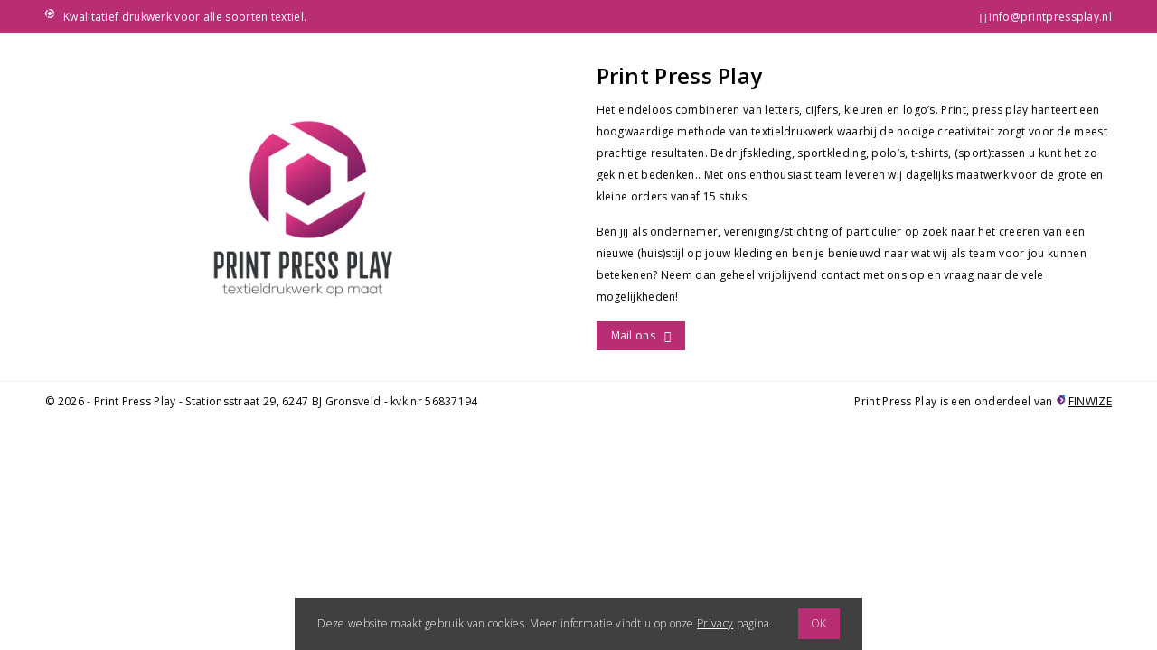

--- FILE ---
content_type: text/html; charset=UTF-8
request_url: https://www.printpressplay.nl/
body_size: 2237
content:
<!DOCTYPE html PUBLIC "-//W3C//DTD XHTML 1.0 Strict//EN" "http://www.w3.org/TR/xhtml1/DTD/xhtml1-strict.dtd">
<html xmlns="http://www.w3.org/1999/xhtml" xml:lang="nl" lang="nl">
	<head>
		
        <title>Print Press Play - Textieldrukwerk op maat!</title>
<meta name="Description" content="" />
<meta name="Keywords" content="" />		
        <meta http-equiv="Content-Type" content="text/xhtml; charset=UTF-8" />
        <meta name="ROBOTS" content="index, follow" />
        <meta name="Copyright" content="printpressplay.nl" />
		<meta name="language" content="nl" />
		
		<meta name="format-detection" content="telephone=no">
		
        <link rel="stylesheet" href="style/fontawesome-all.min.css" type="text/css" />
        <link rel="stylesheet" href="style/datepicker.min.css" type="text/css" />
        <link rel="stylesheet" href="style/style.min.css" type="text/css" />
        <link rel="stylesheet" href="style/finwizegrid.min.css" type="text/css" />
        <link rel="stylesheet" href="style/responsive.min.css" type="text/css" />
        <!--<link rel="stylesheet" href="style/styles.min.css" type="text/css" />-->
        
        <meta name="viewport" content="width=device-width, initial-scale=1, user-scalable=no">
        
        <link rel="apple-touch-icon" sizes="180x180" href="/apple-touch-icon.png">
        <link rel="icon" type="image/png" sizes="32x32" href="/favicon-32x32.png">
        <link rel="icon" type="image/png" sizes="16x16" href="/favicon-16x16.png">
        <link rel="manifest" href="/site.webmanifest">
        <link rel="mask-icon" href="/safari-pinned-tab.svg" color="#5bbad5">
        <meta name="msapplication-TileColor" content="#da532c">
        <meta name="theme-color" content="#ffffff">
        
        <script src="https://maps.googleapis.com/maps/api/js?key=AIzaSyCaUYEbVtNZLdoDqL0PNuuHU9ENxzoSkpE"></script>
        
        <script src="https://www.google.com/recaptcha/api.js"></script>
		
        <!-- GA tracker -->
        <!-- Google tag (gtag.js) -->
        <script async src="https://www.googletagmanager.com/gtag/js?id=G-VMB4YLH5ZV"></script>
        <script>
          window.dataLayer = window.dataLayer || [];
          function gtag(){dataLayer.push(arguments);}
          gtag('js', new Date());

          gtag('config', 'G-VMB4YLH5ZV', { 'anonymize_ip': true });
        </script>
        <!-- GA tracker END -->
        
	</head>
	<body>
		
        <section id="header" class="bg-blue">
            <div class="wrapper">
                <div class="section group">
                    <div class="col right">
                        <span><a href="home"><img src="images/beeldmerk-wit.png" id="header-beeldmerk" alt="beeldmerk Print Press Play" /></a><quote>Kwalitatief drukwerk voor alle soorten textiel.</quote><quote>Nieuwe shirts aangeschaft voor uw club en opzoek naar bedrukking?</quote><quote>Voor sportverenigingen, vriendenclubs, stichtingen, particulieren en bedrijven.</quote></span><i class="fad fa-envelope"></i> <span class="mailme">info at printpressplay dot nl</span>
                    </div>
                </div>
            </div>
        </section>
        
        <section id="main" class="home">
            <div class="wrapper">
                            <div class="section group">
            		<div class="col col-12" id="logocontainer">
                        <img src="images/logo.png" alt="Print Press Play Logo" id="logo" />
            		</div>
                    <div class="col col-12" id="contentcontainer">
                    	<h1>Print Press Play</h1>
                        
                       <p>Het eindeloos combineren van letters, cijfers, kleuren en logo’s. Print, press play hanteert een hoogwaardige methode van textieldrukwerk waarbij de nodige creativiteit zorgt voor de meest prachtige resultaten. Bedrijfskleding, sportkleding, polo’s, t-shirts, (sport)tassen u kunt het zo gek niet bedenken..
Met ons enthousiast team leveren wij dagelijks maatwerk voor de grote en kleine orders vanaf 15 stuks. </p>

<p>Ben jij als ondernemer, vereniging/stichting of particulier op zoek naar het creëren van een nieuwe (huis)stijl op jouw kleding en ben je benieuwd naar wat wij als team voor jou kunnen betekenen? Neem dan geheel vrijblijvend contact met ons op en vraag naar de vele mogelijkheden!</p>
                       
                       <a href="contact" class="btn envelop">Mail ons</a>

            		</div>
                </div>            </div>
        </section>
        
        <section id="footer">
            
            <div class="wrapper">
            	<div class="section group">
                	<div class="col col-58">
                    	<ul>
                            <li>&copy; 2026 - Print Press Play</li>
                            <li><span>&nbsp;- </span>Stationsstraat 29</li><li><span>, </span>6247 BJ Gronsveld</li>
                            <li><span>&nbsp;- </span>kvk nr 56837194</li>
                        </ul>
                    </div>
                    <div class="col col-38 right">
						<p class="finwize-p">Print Press Play is een onderdeel van <a href="https://www.finwize.nl" class="external" title="Finwize"><img src="images/finwize.png" class="finwize-icon" alt="Site by Finwize" /> <span>FINWIZE</span></a></p>
                    </div>
                </div>
            </div>
            
        </section>
		
		<div id="fixedmessage" class="message"></div>
		
				<div id="cookiemelding"><p>Deze website maakt gebruik van cookies. Meer informatie vindt u op onze <a href="/privacy" class="external">Privacy</a> pagina. <span><a id="cookie-ok-btn" class="btn noicon">OK</a></span></p></div>
		   		
        <script src="js/jquery-3.3.1.min.js"></script>
        <script src="js/plugins.js"></script>
        <!--<script src="js/nl-nl.js"></script>-->
        <script src="js/functions.min.js"></script>
        <!--<script src="js/scripts.min.js"></script>-->
        
        <script type="application/ld+json">
          {
            "@context": "http://schema.org",
            "@type": "LocalBusiness",
            "name": "Print Press Play",
            "image": "https://www.printpressplay.nl/images/logo.png",
            "pricerange": "€€",
            "address": "Stationsstraat 29, 6247 BJ Gronsveld",
            "email": "info@printpressplay.nl",
            "url": "https://www.printpressplay.nl"
          }
        </script>
        
	</body>
</html>

--- FILE ---
content_type: text/css
request_url: https://www.printpressplay.nl/style/style.min.css
body_size: 1899
content:
@import "https://fonts.googleapis.com/css?family=Open+Sans:300,400,600,700";html,body,div,span,object,iframe,h1,h2,h3,h4,h5,h6,p,blockquote,pre,a,abbr,acronym,address,code,del,dfn,em,img,q,dl,dt,dd,ol,ul,li,fieldset,form,label,legend,table,caption,tbody,tfoot,thead,tr,th,td{border:0 none;font-family:inherit;font-size:100%;font-style:inherit;font-weight:inherit;margin:0;padding:0;vertical-align:baseline}html{overflow-y:scroll}html,body{color:#000;font-family:'Open Sans',sans-serif;font-size:12px;letter-spacing:.025em;font-weight:400;-webkit-text-size-adjust:100%;-webkit-font-smoothing:subpixel-antialiased;overflow-x:hidden}.wrapper{width:100%;margin:0 auto!important;position:relative;padding:0;box-sizing:border-box;-moz-box-sizing:border-box;-webkit-box-sizing:border-box}img{display:block;max-width:inherit;width:100%}img.center{margin-left:auto;margin-right:auto}a{cursor:pointer;color:inherit;text-decoration:underline}a.noline{text-decoration:none}em{font-style:italic}ul,ol{margin:0 0 15px}li{list-style:none;line-height:24px}li:before{content:'\f0da';font-family:'Font Awesome\ 5 Pro';margin-right:10px;color:#000;font-weight:900}ul li ul,ol li ol{margin-bottom:0;margin-left:15px}ul li ul li:before,ol li ol li:before{content:'\f105';color:#B92D75}p{line-height:24px;margin-bottom:15px}strong{font-weight:600}h1{font-size:24px;word-wrap:break-word;margin-bottom:10px;font-weight:600}h2{font-size:18px;word-wrap:break-word;margin-bottom:5px}h3{font-size:16px;word-wrap:break-word;margin-bottom:5px}h4{font-size:15px;word-wrap:break-word;margin-bottom:5px}h5{word-wrap:break-word;margin-bottom:5px;font-weight:600}h6{word-wrap:break-word;margin-bottom:5px;font-style:italic}.clear{clear:both}.hidden{display:none}.btn{color:#fff;background-color:#B92D75;padding:6px 16px;text-decoration:none;display:inline-block;line-height:20px;margin-bottom:4px}.btn:after{content:'\f105';font-family:"Font Awesome\ 5 Pro";margin-left:10px}.btn:before{display:none}.btn.left:before{content:'\f104';font-family:"Font Awesome\ 5 Pro";margin-right:10px;display:inline-block}.btn.left:after{display:none}.btn.upload:after,.btn.upload:before{content:'\f093'}.btn.download:after,.btn.download:before{content:'\f019'}.btn.phone:after,.btn.phone:before{content:'\f095'}.btn.envelop:after,.btn.envelop:before{content:'\f0e0'}.btn.noicon:after,.btn.noicon:before{display:none}.btn.dark{background-color:#171717}.btn.float{float:left;margin-right:20px}.right{text-align:right}.center{text-align:center}.justify{text-align:justify}.bg-blue{background-color:#B92D75;color:#fff}.section{clear:both;padding:0;margin:0}.col{display:block;float:left;margin:0;padding:10px;box-sizing:border-box;-moz-box-sizing:border-box;-webkit-box-sizing:border-box;width:100%;position:relative}.col .col{padding:0}.col p:last-child{margin-bottom:0}.group:before,.group:after{content:"";display:table}.group:after{clear:both}.group{zoom:1}#header .right span:not(.email){float:left}#header-beeldmerk{width:10px;float:left;margin-right:10px}quote{position:absolute;transition:opacity .5s ease-in}quote + quote{opacity:0}ul.nav{float:right}ul.nav,ul.nav li ul{margin:0}ul.nav li{float:left;list-style:none;margin-left:20px;position:relative;white-space:nowrap}ul.nav li:first-child{margin-left:0}ul.nav li:before{display:none}ul.nav li a{text-decoration:none}ul.nav li ul.subnav{display:none;position:absolute;top:0;left:0;padding-top:24px;z-index:999}ul.nav li ul.subnav li{margin-left:0;background-color:#171717;color:#fff;float:none;padding:4px 12px}#mobile-nav-container{-webkit-box-shadow:0 2px 4px 0 rgba(0,0,0,0.35);-moz-box-shadow:0 2px 4px 0 rgba(0,0,0,0.35);box-shadow:0 2px 4px 0 rgba(0,0,0,0.35)}#mobile-nav-container #mobile-nav-btn{float:right;font-size:30px;margin-right:20px}#mobile-nav-container span{float:left;padding:10px}#main{padding-top:20px;padding-bottom:20px}#logo{width:35%;margin:auto}#background{position:absolute;top:-50%;right:0;opacity:.03;width:1000px;transform:rotate(35deg);z-index:-1}#footer{border-top:1px solid #f1f1f1}#footer ul li:before{display:none}#footer ul li{float:left}.gotcha{display:none}button{border:none;cursor:pointer;font-family:'Open Sans',sans-serif;font-size:12px;letter-spacing:.025em;font-weight:400;-webkit-text-size-adjust:100%;-webkit-font-smoothing:subpixel-antialiased}fieldset{margin-bottom:25px}input,textarea,.datepicker a{border:none;padding:11px 15px;width:100%;display:inline-block;color:#808996;box-sizing:border-box;-moz-box-sizing:border-box;webkit-box-sizing:border-box;font-family:'Open Sans',sans-serif;font-size:11px;font-weight:300;font-style:italic;margin-bottom:15px;background-color:#f1f1f1}input.margin-bottom{margin-bottom:30px}.datepicker{position:relative}.datepicker input{width:80%}.datepicker a{width:20%;float:right}.datepicker a i{color:#171717}input[type=radio],input[type=checkbox]{display:none}input[type="text"]:disabled{background:#f0f0f0}.radio-container .radio-items{display:inline-block;margin-bottom:5px}span.radiobox,span.checkbox{float:left;margin-right:10px;line-height:18px;margin-bottom:5.5px;position:relative}span.radiobox:before,span.checkbox:before{content:"";display:inline-block;width:18px;height:18px;margin-right:10px;float:left;background-color:#F1F1F1;cursor:pointer}textarea{resize:none;height:120px}span.radiobox:before{border-radius:50%}span.checkbox:before{border-radius:4px}input[type=radio]:checked + span.radiobox:before{content:"\2022";color:#B92D75;font-size:50px;text-align:center;line-height:15px}input[type=checkbox]:checked + span.checkbox:before{content:"\f00c";font-family:'Font Awesome\ 5 Pro';color:#B92D75;font-size:15px;text-align:center;line-height:17px}.inputfile{width:.1px;height:.1px;opacity:0;overflow:hidden;position:absolute;z-index:-1}.inputfile,label.file{cursor:pointer}.select-style{position:relative;font-family:'Open Sans',sans-serif;font-size:13px;margin-bottom:20px}.select-style select{display:none}.select-selected{background-color:#f1f1f1}.select-selected:after{position:absolute;content:'\f078';font-family:'Font Awesome\ 5 Pro';top:11px;right:23px;width:0;height:0}.select-selected.select-arrow-active:after{content:'\f077'}.select-items div,.select-selected{color:#60605e;padding:11px 15px;cursor:pointer;user-select:none}.select-items div{border:1px solid transparent;border-color:transparent transparent rgba(0,0,0,0.1);white-space:nowrap}.select-items{position:absolute;background-color:#f1f1f1;top:100%;left:0;right:0;z-index:99}.select-hide{display:none}.select-items div:hover,.same-as-selected{background-color:rgba(0,0,0,0.1)}span.required{color:#e61d33}label.error{color:#AD1416;padding-top:2px;display:block;margin-top:-7px;margin-bottom:8px}label.error:before{content:'\f0d8';font-family:'Font Awesome\ 5 Pro';margin-right:5px;font-weight:900}.message,#message{display:none}.negative,.positive,.attention{margin:4px 0;font-size:1em;padding:8px 10px;color:#C24848;background:#FFD6D6 .5em .4em no-repeat;border:1px solid #FFC2C2}.positive{color:#3F9153;background:#D7F7DF .5em .4em no-repeat;border:1px solid #A3F7B8}.attention{color:#CF9E00;background:#FAF2D7 .5em .4em no-repeat;border:1px solid #FAE8AF}#map{height:300px}.wrapper.uc{text-align:center;width:inherit}.uc-logo{margin-top:50px;width:260px}.mailme{display:none}.email:not(input){cursor:pointer}.email::after{content:"@" attr(data-host)}#cookiemelding{width:100%;text-align:center;position:fixed;bottom:0;z-index:999}#cookiemelding p{background-color:rgba(0,0,0,0.75);display:inline-block;padding:12px 25px;margin:0;color:#fff;font-weight:300}#cookiemelding p a.btn{margin:0;padding:7px 14px;text-decoration:none;margin-left:25px}#cookiemelding p a{text-decoration:underline;color:#fff}#fixedmessage{width:100%;text-align:center;position:fixed;top:0;z-index:999}#fixedmessage p{background-color:rgba(0,0,0,0.75);display:inline-block;padding:12px 25px;margin:0;color:#fff;position:relative}#fixedmessage p a.btn{margin:0;padding:7px 14px;text-decoration:none;margin-left:25px}#fixedmessage p a{text-decoration:underline;color:#fff}#fixedmessage.positive,#fixedmessage.negative,#fixedmessage.attention{background:none;border:none}#fixedmessage p::after{content:'\f00d';font-family:'Font Awesome\ 5 Pro';position:absolute;top:0;right:4px;cursor:pointer}#fixedmessage.negative p,#fixedmessage.positive p,#fixedmessage.attention p{margin:4px;font-size:12px;padding:8px 16px;color:#C24848;background:#FFD6D6 .5em .4em no-repeat;border:1px solid #FFC2C2}#fixedmessage.positive p{color:#3F9153;background:#D7F7DF .5em .4em no-repeat;border:1px solid #A3F7B8}#fixedmessage.attention p{color:#CF9E00;background:#FAF2D7 .5em .4em no-repeat;border:1px solid #FAE8AF}#fixedmessage p a.btn{padding:4px 10px;margin:5px 0 0;background-color:#FFD6D6}#fixedmessage.positive p a.btn{background-color:#3F9153}#fixedmessage.attention p a.btn{background-color:#CF9E00}.finwize-p{position:relative}.finwize-p a span{padding-left:14px}.finwize-icon{width:12px;display:inline-block;position:absolute;top:4px}

--- FILE ---
content_type: text/css
request_url: https://www.printpressplay.nl/style/responsive.min.css
body_size: -165
content:
@media only screen and (max-width:499px){quote{display:none}#footer ul li{float:none}#footer ul li span{display:none}}@media only screen and (max-width:767px){#footer .col.right{text-align:left;padding-top:0}.col{padding-left:20px;padding-right:20px}}@media only screen and (min-width:768px){#mobile-nav-container{display:none}#logocontainer{position:absolute;top:50%;left:0;transform:translate(0,-50%)}#contentcontainer{margin-left:50.8%}}@media only screen and (min-width:600px) and (max-width:767px){#logo{width:25%}}@media only screen and (min-width:768px) and (max-width:1199px){#logo{width:50%}}@media only screen and (min-width:1024px){.wrapper{width:1000px}}@media only screen and (min-width:1200px){.wrapper{width:1200px}}@media (-webkit-min-device-pixel-ratio:2),(min-resolution:192dpi){body,button,html{font-weight:300}}

--- FILE ---
content_type: text/javascript
request_url: https://www.printpressplay.nl/js/functions.min.js
body_size: 2204
content:
var file_path="/",x,i,j,selElmnt,a,b,c;function OnResize(){}for($(window).on("resize",function(){OnResize()}),x=document.getElementsByClassName("select-style"),i=0;i<x.length;i++){for(selElmnt=x[i].getElementsByTagName("select")[0],a=document.createElement("DIV"),a.setAttribute("class","select-selected"),a.innerHTML=selElmnt.options[selElmnt.selectedIndex].innerHTML,x[i].appendChild(a),b=document.createElement("DIV"),b.setAttribute("class","select-items select-hide"),j=0;j<selElmnt.length;j++)c=document.createElement("DIV"),c.innerHTML=selElmnt.options[j].innerHTML,c.addEventListener("click",function(e){var t,a,i,n,s;for(n=this.parentNode.parentNode.getElementsByTagName("select")[0],s=this.parentNode.previousSibling,a=0;a<n.length;a++)if(n.options[a].innerHTML==this.innerHTML){for(n.selectedIndex=a,s.innerHTML=this.innerHTML,t=this.parentNode.getElementsByClassName("same-as-selected"),i=0;i<t.length;i++)t[i].removeAttribute("class");this.setAttribute("class","same-as-selected");break}s.click()}),b.appendChild(c);x[i].appendChild(b),a.addEventListener("click",function(e){e.stopPropagation(),closeAllSelect(this),this.nextSibling.classList.toggle("select-hide"),this.classList.toggle("select-arrow-active")})}function closeAllSelect(e){var t,a,i,n=[];for(t=document.getElementsByClassName("select-items"),a=document.getElementsByClassName("select-selected"),i=0;i<a.length;i++)e==a[i]?n.push(i):a[i].classList.remove("select-arrow-active");for(i=0;i<t.length;i++)n.indexOf(i)&&t[i].classList.add("select-hide")}function formSubmit(e){return $("#contactform").submit(),!0}function sendForm(e,t,a){e=document.querySelector(e);var i=new FormData(e);if(!t||null==t)t=$(e).attr("formactie");var n=!0;if(null!=a)n=confirm(fin_logout_confirm);1==n&&$.ajax({type:"POST",url:file_path+"exe/"+t+".php",data:i,processData:!1,contentType:!1,timeout:2e3,error:function(e,t,a){alert(fin_file_load_error)},success:function(t){var a=$(t),i=a.filter("#messagekind").html(),n=a.filter("#messagetext").html(),s=a.filter("#messagefade").html(),r=a.filter("#redirect").html();if("positive"==i){if("refresh"==r)return location.reload(!0),!1;if("noaction"==r);else{if(null!=r)return window.location.href=r,!1;$(e).hide()}}$(e).parent().find("#message").length>0?$(e).parent().find("#message").removeClass().addClass("message "+i).html(n).delay(250).fadeIn("slow"):($("#fixedmessage").removeClass().addClass("message "+i).html("<p>"+n+"</p>").delay(500).fadeIn("slow"),$("#fixedmessage p").on("click",function(e){e.target===this&&$("#fixedmessage").fadeOut()})),"true"==s&&setTimeout(closeMessage("fixedmessage"),2e3)}})}function closeMessage(e){$("#"+e).delay(5e3).fadeOut("slow")}function scrollDown(e){var t=$("#"+e).offset().top-70;return $("html, body").animate({scrollTop:t},2e3),!1}function updateDatepickerEnd(e,t){var a=$("#"+t).parent().parent().parent().find(".datepicker.end input");a.datepicker("reset"),a.datepicker("destroy"),"undefined"==e?a.datepicker({language:"nl-NL"}):a.datepicker({language:"nl-NL",startDate:e})}document.addEventListener("click",closeAllSelect),$(function(){var current=0,slides=document.getElementsByTagName("quote");setInterval(function(){for(var e=0;e<slides.length;e++)slides[e].style.opacity=0;current=current!=slides.length-1?current+1:0,slides[current].style.opacity=1},3e3),$("#cookie-ok-btn").click(function(){var e=new Date;e.setMonth(e.getMonth()+1),document.cookie="cookiemelding=checked; expires="+e.toGMTString(),$("#cookiemelding").animate({bottom:"-"+$("#cookiemelding").outerHeight()+"px"},750)}),OnResize(),$("a[href*=\\#]:not([href=\\#])").click(function(){if(location.pathname.replace(/^\//,"")==this.pathname.replace(/^\//,"")&&location.hostname==this.hostname){var e=$(this.hash);if((e=e.length?e:$("[name="+this.hash.slice(1)+"]")).length)return $("html,body").animate({scrollTop:e.offset().top-15},1e3),!1}}),$(".external").attr("target","_blank");var pathname=$(location).attr("href");pathname.toLowerCase().indexOf("?preview")>=0&&$("a").each(function(){var e=$(this).attr("href");e&&$(this).attr("href",e+"?preview")});var at=/ at /,dot=/ dot /g;if($("span.mailme").each(function(){var e=jQuery(this).text().replace(at,"@").replace(dot,"."),t=e.substring(0,e.indexOf("@")),a=e.substring(e.lastIndexOf("@")+1),i=e.substring(0,e.indexOf("?"));""==i&&(i=e),$(this).after('<span class="email" data-user="'+t+'" data-host ="'+a+'">'+t+"</span>").remove()}),$("span.email").click(function(){window.location.href="mailto:"+$(this).attr("data-user")+"@"+$(this).attr("data-host")}),$("#map").length>0){for(var project_map=$("#map").html(),separated=project_map.split("-"),map_arr_string="",map_click_string="",i=0,length=separated.length;i<length;i++)separated[i]=separated[i].replace("https://youtu.be/","").trim(),map_arr_string=map_arr_string+'{"address": "'+separated[i]+'", "popup": "false", "options": {"icon": "new google.maps.MarkerImage(\'http://maps.gstatic.com/mapfiles/ridefinder-images/mm_20_red.png\')"}},',map_click_string=map_click_string+"google.maps.event.addListener(data.markers["+i+'], "click", function() {window.open("https://www.google.nl/maps/dir//'+separated[i]+'");return false;});';map_arr_string="["+map_arr_string.slice(0,-1)+"]",$("#map").gMap({markers:eval(map_arr_string),zoom:15,scrollwheel:!1,zoomControl:!1,mapTypeControl:!1,streetViewControl:!1,panControl:!1,overviewMapControl:!1,scaleControl:!1,latitude:"fit",longitude:"fit",onComplete:function(){var data=$("#map").data("gmap");eval(map_click_string)}})}$("form #btn-submit").click(function(){$(this).closest("form").submit()}),$("form.validate").each(function(e,t){$(t).validate({onkeyup:!1,submitHandler:function(e){grecaptcha.getResponse()?sendForm("#"+e.id):(grecaptcha.reset(),grecaptcha.execute())}})}),$("select").on("focus",function(){$(this).parent().addClass("active")}),$("select").on("blur",function(){$(this).parent().removeClass("active")}),$("span.radiobox").click(function(){$(this).prev().prop("checked",!0)}),$("span.checkbox").click(function(){$(this).prev().is(":checked")?$(this).prev().prop("checked",!1):$(this).prev().prop("checked",!0)}),$(".datepicker input").datepicker({language:"nl-NL",container:$(this).parent()}),updateDatepickerEnd(),$(".datepicker:not('.end') input").change(function(){updateDatepickerEnd($(this).val(),$(this).attr("id"))}),$(".datepicker a").click(function(e){$(".datepicker a").on("click",function(e){e.stopPropagation(),$(".datepicker input").datepicker("hide"),$("#"+$(this).parent().find("input").attr("id")).datepicker("show")})}),$("form").keyup(function(e){if(13==e.keyCode){if($("textarea").is(":focus"))return!1;$(this).find("#btn-submit").click()}}),$(".default-value").each(function(){var e=this.value;$(this).focus(function(){this.value==e&&(this.value="")}),$(this).blur(function(){""==this.value&&(this.value=e)})}),$(".inputfile").each(function(){var e=$(this),t=e.next("label"),a=t.html();e.on("change",function(e){var i="";this.files&&this.files.length>1?i=(this.getAttribute("data-multiple-caption")||"").replace("{count}",this.files.length):e.target.value&&(i=e.target.value.split("\\").pop()),i?t.find("span").html(i):t.html(a)}),e.on("focus",function(){e.addClass("has-focus")}).on("blur",function(){e.removeClass("has-focus")})}),$(".nav li").hover(function(){$(this).find(".subnav:first").length>0&&$(window).width()>=600&&$(this).find(".subnav:first").show()},function(){$(this).find(".subnav:first").length>0&&$(window).width()>=600&&$(this).find(".subnav:first").hide()})});